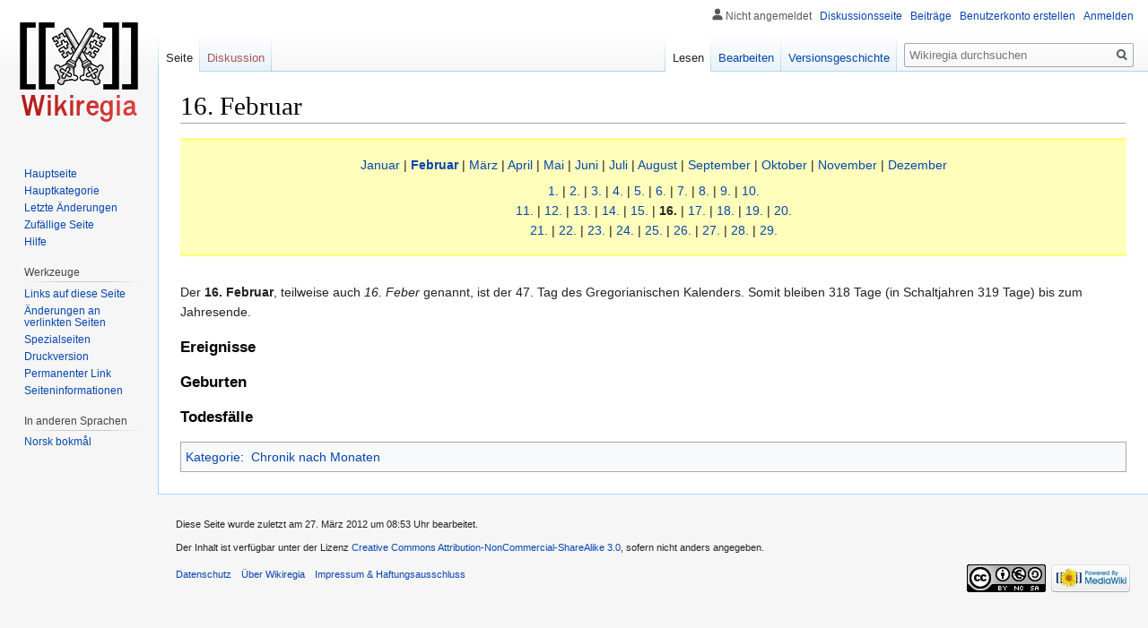

--- FILE ---
content_type: text/html; charset=UTF-8
request_url: https://www.wikiregia.de/wiki/16._Februar
body_size: 5603
content:
<!DOCTYPE html>
<html class="client-nojs" lang="de" dir="ltr">
<head>
<meta charset="UTF-8"/>
<title>16. Februar – Wikiregia</title>
<script>document.documentElement.className="client-js";RLCONF={"wgCanonicalNamespace":"","wgCanonicalSpecialPageName":!1,"wgNamespaceNumber":0,"wgPageName":"16._Februar","wgTitle":"16. Februar","wgCurRevisionId":1581,"wgRevisionId":1581,"wgArticleId":667,"wgIsArticle":!0,"wgIsRedirect":!1,"wgAction":"view","wgUserName":null,"wgUserGroups":["*"],"wgCategories":["Chronik nach Monaten"],"wgBreakFrames":!1,"wgPageContentLanguage":"de","wgPageContentModel":"wikitext","wgSeparatorTransformTable":[",\t.",".\t,"],"wgDigitTransformTable":["",""],"wgDefaultDateFormat":"dmy","wgMonthNames":["","Januar","Februar","März","April","Mai","Juni","Juli","August","September","Oktober","November","Dezember"],"wgMonthNamesShort":["","Jan.","Feb.","Mär.","Apr.","Mai","Jun.","Jul.","Aug.","Sep.","Okt.","Nov.","Dez."],"wgRelevantPageName":"16._Februar","wgRelevantArticleId":667,"wgRequestId":"0a811b8c91280a3aa7a01a5a","wgCSPNonce":!1,"wgIsProbablyEditable":!0,"wgRelevantPageIsProbablyEditable":!0,
"wgRestrictionEdit":[],"wgRestrictionMove":[]};RLSTATE={"site.styles":"ready","noscript":"ready","user.styles":"ready","user":"ready","user.options":"loading","user.tokens":"loading","mediawiki.legacy.shared":"ready","mediawiki.legacy.commonPrint":"ready","mediawiki.skinning.interface":"ready","skins.vector.styles":"ready"};RLPAGEMODULES=["site","mediawiki.page.startup","mediawiki.page.ready","mediawiki.searchSuggest","skins.vector.js"];</script>
<script>(RLQ=window.RLQ||[]).push(function(){mw.loader.implement("user.options@1wzrr",function($,jQuery,require,module){/*@nomin*/mw.user.options.set({"variant":"de"});
});mw.loader.implement("user.tokens@tffin",function($,jQuery,require,module){/*@nomin*/mw.user.tokens.set({"editToken":"+\\","patrolToken":"+\\","watchToken":"+\\","csrfToken":"+\\"});
});});</script>
<link rel="stylesheet" href="/w/load.php?lang=de&amp;modules=mediawiki.legacy.commonPrint%2Cshared%7Cmediawiki.skinning.interface%7Cskins.vector.styles&amp;only=styles&amp;skin=vector"/>
<script async="" src="/w/load.php?lang=de&amp;modules=startup&amp;only=scripts&amp;raw=1&amp;skin=vector"></script>
<meta name="generator" content="MediaWiki 1.34.0"/>
<link rel="alternate" type="application/x-wiki" title="Bearbeiten" href="/w/index.php?title=16._Februar&amp;action=edit"/>
<link rel="edit" title="Bearbeiten" href="/w/index.php?title=16._Februar&amp;action=edit"/>
<link rel="shortcut icon" href="/w/skins/common/images/favicon.ico"/>
<link rel="search" type="application/opensearchdescription+xml" href="/w/opensearch_desc.php" title="Wikiregia (de)"/>
<link rel="EditURI" type="application/rsd+xml" href="https://www.wikiregia.de/w/api.php?action=rsd"/>
<link rel="license" href="/wiki/Wikiregia:Impressum"/>
<link rel="alternate" type="application/atom+xml" title="Atom-Feed für „Wikiregia“" href="/w/index.php?title=Spezial:Letzte_%C3%84nderungen&amp;feed=atom"/>
<!--[if lt IE 9]><script src="/w/resources/lib/html5shiv/html5shiv.js"></script><![endif]-->
</head>
<body class="mediawiki ltr sitedir-ltr capitalize-all-nouns mw-hide-empty-elt ns-0 ns-subject mw-editable page-16_Februar rootpage-16_Februar skin-vector action-view">
<div id="mw-page-base" class="noprint"></div>
<div id="mw-head-base" class="noprint"></div>
<div id="content" class="mw-body" role="main">
	<a id="top"></a>
	
	<div class="mw-indicators mw-body-content">
</div>

	<h1 id="firstHeading" class="firstHeading" lang="de">16. Februar</h1>
	
	<div id="bodyContent" class="mw-body-content">
		<div id="siteSub" class="noprint">Aus Wikiregia</div>
		<div id="contentSub"></div>
		
		
		
		<div id="jump-to-nav"></div>
		<a class="mw-jump-link" href="#mw-head">Zur Navigation springen</a>
		<a class="mw-jump-link" href="#p-search">Zur Suche springen</a>
		<div id="mw-content-text" lang="de" dir="ltr" class="mw-content-ltr"><div class="mw-parser-output"><div id="Februar" align="center" style="background:#ffb; border-top: 3px solid #ff8; border-bottom: 3px solid #ff8; margin:0; padding: 0.6em;">
<p><a href="/wiki/Januar" title="Januar">Januar</a> |
<b><a href="/wiki/Februar" title="Februar">Februar</a></b> |
<a href="/wiki/M%C3%A4rz" title="März">März</a> |
<a href="/wiki/April" title="April">April</a> |
<a href="/wiki/Mai" title="Mai">Mai</a> |
<a href="/wiki/Juni" title="Juni">Juni</a> |
<a href="/wiki/Juli" title="Juli">Juli</a> |
<a href="/wiki/August" title="August">August</a> |
<a href="/wiki/September" title="September">September</a> |
<a href="/wiki/Oktober" title="Oktober">Oktober</a> |
<a href="/wiki/November" title="November">November</a> |
<a href="/wiki/Dezember" title="Dezember">Dezember</a>
</p><p><a href="/wiki/1._Februar" title="1. Februar">1.</a> 
| <a href="/wiki/2._Februar" title="2. Februar">2.</a>
| <a href="/wiki/3._Februar" title="3. Februar">3.</a>
| <a href="/wiki/4._Februar" title="4. Februar">4.</a>
| <a href="/wiki/5._Februar" title="5. Februar">5.</a>
| <a href="/wiki/6._Februar" title="6. Februar">6.</a>
| <a href="/wiki/7._Februar" title="7. Februar">7.</a>
| <a href="/wiki/8._Februar" title="8. Februar">8.</a>
| <a href="/wiki/9._Februar" title="9. Februar">9.</a>
| <a href="/wiki/10._Februar" title="10. Februar">10.</a><br />
<a href="/wiki/11._Februar" title="11. Februar">11.</a>
| <a href="/wiki/12._Februar" title="12. Februar">12.</a>
| <a href="/wiki/13._Februar" title="13. Februar">13.</a>
| <a href="/wiki/14._Februar" title="14. Februar">14.</a>
| <a href="/wiki/15._Februar" title="15. Februar">15.</a>
| <a class="mw-selflink selflink">16.</a>
| <a href="/wiki/17._Februar" title="17. Februar">17.</a>
| <a href="/wiki/18._Februar" title="18. Februar">18.</a>
| <a href="/wiki/19._Februar" title="19. Februar">19.</a>
| <a href="/wiki/20._Februar" title="20. Februar">20.</a><br />
<a href="/wiki/21._Februar" title="21. Februar">21.</a>
| <a href="/wiki/22._Februar" title="22. Februar">22.</a>
| <a href="/wiki/23._Februar" title="23. Februar">23.</a>
| <a href="/wiki/24._Februar" title="24. Februar">24.</a>
| <a href="/wiki/25._Februar" title="25. Februar">25.</a>
| <a href="/wiki/26._Februar" title="26. Februar">26.</a>
| <a href="/wiki/27._Februar" title="27. Februar">27.</a>
| <a href="/wiki/28._Februar" title="28. Februar">28.</a> | <a href="/wiki/29._Februar" title="29. Februar">29.</a>  
</p>
</div>
<p><br />
Der <b>16. Februar</b>, teilweise auch <i>16. Feber</i> genannt, ist der 47. Tag des Gregorianischen Kalenders. Somit bleiben 318 Tage (in Schaltjahren 319 Tage) bis zum Jahresende.
</p>
<h3><span class="mw-headline" id="Ereignisse">Ereignisse</span></h3>
<h3><span class="mw-headline" id="Geburten">Geburten</span></h3>
<h3><span id="Todesfälle"></span><span class="mw-headline" id="Todesf.C3.A4lle">Todesfälle</span></h3>

<!-- 
NewPP limit report
Cached time: 20260130065624
Cache expiry: 86400
Dynamic content: false
Complications: []
CPU time usage: 0.026 seconds
Real time usage: 0.742 seconds
Preprocessor visited node count: 151/1000000
Preprocessor generated node count: 0/1000000
Post‐expand include size: 3003/2097152 bytes
Template argument size: 1080/2097152 bytes
Highest expansion depth: 7/40
Expensive parser function count: 0/100
Unstrip recursion depth: 0/20
Unstrip post‐expand size: 0/5000000 bytes
-->
<!--
Transclusion expansion time report (%,ms,calls,template)
100.00%  440.595      1 Vorlage:Februar
100.00%  440.595      1 -total
 70.63%  311.190      1 Vorlage:Monatskasten
 53.49%  235.653      1 Vorlage:Einfacher_Kasten
-->

<!-- Saved in parser cache with key wikiregia-wiki_:pcache:idhash:667-0!canonical and timestamp 20260130065624 and revision id 1581
 -->
</div></div>
		
		<div class="printfooter">Abgerufen von „<a dir="ltr" href="https://www.wikiregia.de/w/index.php?title=16._Februar&amp;oldid=1581">https://www.wikiregia.de/w/index.php?title=16._Februar&amp;oldid=1581</a>“</div>
		
		<div id="catlinks" class="catlinks" data-mw="interface"><div id="mw-normal-catlinks" class="mw-normal-catlinks"><a href="/wiki/Spezial:Kategorien" title="Spezial:Kategorien">Kategorie</a>: <ul><li><a href="/wiki/Kategorie:Chronik_nach_Monaten" title="Kategorie:Chronik nach Monaten">Chronik nach Monaten</a></li></ul></div></div>
		<div class="visualClear"></div>
		
	</div>
</div>


		<div id="mw-navigation">
			<h2>Navigationsmenü</h2>
			<div id="mw-head">
									<div id="p-personal" role="navigation" aria-labelledby="p-personal-label">
						<h3 id="p-personal-label">Meine Werkzeuge</h3>
						<ul>
							<li id="pt-anonuserpage">Nicht angemeldet</li><li id="pt-anontalk"><a href="/wiki/Spezial:Meine_Diskussionsseite" title="Diskussion über Änderungen von dieser IP-Adresse [n]" accesskey="n">Diskussionsseite</a></li><li id="pt-anoncontribs"><a href="/wiki/Spezial:Meine_Beitr%C3%A4ge" title="Eine Liste der Bearbeitungen, die von dieser IP-Adresse gemacht wurden [y]" accesskey="y">Beiträge</a></li><li id="pt-createaccount"><a href="/w/index.php?title=Spezial:Benutzerkonto_anlegen&amp;returnto=16.+Februar" title="Wir ermutigen dich dazu, ein Benutzerkonto zu erstellen und dich anzumelden. Es ist jedoch nicht zwingend erforderlich.">Benutzerkonto erstellen</a></li><li id="pt-login"><a href="/w/index.php?title=Spezial:Anmelden&amp;returnto=16.+Februar" title="Sich anzumelden wird gerne gesehen, ist jedoch nicht zwingend erforderlich. [o]" accesskey="o">Anmelden</a></li>						</ul>
					</div>
									<div id="left-navigation">
										<div id="p-namespaces" role="navigation" class="vectorTabs" aria-labelledby="p-namespaces-label">
						<h3 id="p-namespaces-label">Namensräume</h3>
						<ul>
							<li id="ca-nstab-main" class="selected"><span><a href="/wiki/16._Februar" title="Seiteninhalt anzeigen [c]" accesskey="c">Seite</a></span></li><li id="ca-talk" class="new"><span><a href="/w/index.php?title=Diskussion:16._Februar&amp;action=edit&amp;redlink=1" rel="discussion" title="Diskussion zum Seiteninhalt (Seite nicht vorhanden) [t]" accesskey="t">Diskussion</a></span></li>						</ul>
					</div>
										<div id="p-variants" role="navigation" class="vectorMenu emptyPortlet" aria-labelledby="p-variants-label">
												<input type="checkbox" class="vectorMenuCheckbox" aria-labelledby="p-variants-label" />
						<h3 id="p-variants-label">
							<span>Varianten</span>
						</h3>
						<ul class="menu">
													</ul>
					</div>
									</div>
				<div id="right-navigation">
										<div id="p-views" role="navigation" class="vectorTabs" aria-labelledby="p-views-label">
						<h3 id="p-views-label">Ansichten</h3>
						<ul>
							<li id="ca-view" class="collapsible selected"><span><a href="/wiki/16._Februar">Lesen</a></span></li><li id="ca-edit" class="collapsible"><span><a href="/w/index.php?title=16._Februar&amp;action=edit" title="Diese Seite bearbeiten [e]" accesskey="e">Bearbeiten</a></span></li><li id="ca-history" class="collapsible"><span><a href="/w/index.php?title=16._Februar&amp;action=history" title="Frühere Versionen dieser Seite [h]" accesskey="h">Versionsgeschichte</a></span></li>						</ul>
					</div>
										<div id="p-cactions" role="navigation" class="vectorMenu emptyPortlet" aria-labelledby="p-cactions-label">
						<input type="checkbox" class="vectorMenuCheckbox" aria-labelledby="p-cactions-label" />
						<h3 id="p-cactions-label"><span>Mehr</span></h3>
						<ul class="menu">
													</ul>
					</div>
										<div id="p-search" role="search">
						<h3>
							<label for="searchInput">Suche</label>
						</h3>
						<form action="/w/index.php" id="searchform">
							<div id="simpleSearch">
								<input type="search" name="search" placeholder="Wikiregia durchsuchen" title="Wikiregia durchsuchen [f]" accesskey="f" id="searchInput"/><input type="hidden" value="Spezial:Suche" name="title"/><input type="submit" name="fulltext" value="Suchen" title="Suche nach Seiten, die diesen Text enthalten" id="mw-searchButton" class="searchButton mw-fallbackSearchButton"/><input type="submit" name="go" value="Seite" title="Gehe direkt zu der Seite mit genau diesem Namen, falls sie vorhanden ist." id="searchButton" class="searchButton"/>							</div>
						</form>
					</div>
									</div>
			</div>
			<div id="mw-panel">
				<div id="p-logo" role="banner"><a class="mw-wiki-logo" href="/wiki/Hauptseite" title="Hauptseite"></a></div>
						<div class="portal" role="navigation" id="p-navigation" aria-labelledby="p-navigation-label">
			<h3 id="p-navigation-label">Navigation</h3>
			<div class="body">
								<ul>
					<li id="n-mainpage-description"><a href="/wiki/Hauptseite" title="Hauptseite besuchen [z]" accesskey="z">Hauptseite</a></li><li id="n-Hauptkategorie"><a href="/wiki/Kategorie:Hauptkategorie">Hauptkategorie</a></li><li id="n-recentchanges"><a href="/wiki/Spezial:Letzte_%C3%84nderungen" title="Liste der letzten Änderungen in diesem Wiki [r]" accesskey="r">Letzte Änderungen</a></li><li id="n-randompage"><a href="/wiki/Spezial:Zuf%C3%A4llige_Seite" title="Zufällige Seite aufrufen [x]" accesskey="x">Zufällige Seite</a></li><li id="n-help"><a href="https://www.mediawiki.org/wiki/Special:MyLanguage/Help:Contents" title="Hilfeseite anzeigen">Hilfe</a></li>				</ul>
							</div>
		</div>
			<div class="portal" role="navigation" id="p-tb" aria-labelledby="p-tb-label">
			<h3 id="p-tb-label">Werkzeuge</h3>
			<div class="body">
								<ul>
					<li id="t-whatlinkshere"><a href="/wiki/Spezial:Linkliste/16._Februar" title="Liste aller Seiten, die hierher verlinken [j]" accesskey="j">Links auf diese Seite</a></li><li id="t-recentchangeslinked"><a href="/wiki/Spezial:%C3%84nderungen_an_verlinkten_Seiten/16._Februar" rel="nofollow" title="Letzte Änderungen an Seiten, die von hier verlinkt sind [k]" accesskey="k">Änderungen an verlinkten Seiten</a></li><li id="t-specialpages"><a href="/wiki/Spezial:Spezialseiten" title="Liste aller Spezialseiten [q]" accesskey="q">Spezialseiten</a></li><li id="t-print"><a href="/w/index.php?title=16._Februar&amp;printable=yes" rel="alternate" title="Druckansicht dieser Seite [p]" accesskey="p">Druckversion</a></li><li id="t-permalink"><a href="/w/index.php?title=16._Februar&amp;oldid=1581" title="Dauerhafter Link zu dieser Seitenversion">Permanenter Link</a></li><li id="t-info"><a href="/w/index.php?title=16._Februar&amp;action=info" title="Weitere Informationen über diese Seite">Seiten­informationen</a></li>				</ul>
							</div>
		</div>
			<div class="portal" role="navigation" id="p-lang" aria-labelledby="p-lang-label">
			<h3 id="p-lang-label">In anderen Sprachen</h3>
			<div class="body">
								<ul>
					<li class="interlanguage-link interwiki-nb"><a href="http://regiowiki.pnp.de/index.php/16._Februar" title="16. Februar – norsk bokmål" lang="nb" hreflang="nb" class="interlanguage-link-target">Norsk bokmål</a></li>				</ul>
							</div>
		</div>
				</div>
		</div>
				<div id="footer" role="contentinfo">
						<ul id="footer-info">
								<li id="footer-info-lastmod"> Diese Seite wurde zuletzt am 27. März 2012 um 08:53 Uhr bearbeitet.</li>
								<li id="footer-info-copyright">Der Inhalt ist verfügbar unter der Lizenz <a href="/wiki/Wikiregia:Impressum#Lizenzbestimmung" title="Wikiregia:Impressum">Creative Commons Attribution-NonCommercial-ShareAlike 3.0</a>, sofern nicht anders angegeben.</li>
							</ul>
						<ul id="footer-places">
								<li id="footer-places-privacy"><a href="/wiki/Wikiregia:Datenschutz" title="Wikiregia:Datenschutz">Datenschutz</a></li>
								<li id="footer-places-about"><a href="/wiki/Wikiregia:%C3%9Cber_Wikiregia" title="Wikiregia:Über Wikiregia">Über Wikiregia</a></li>
								<li id="footer-places-disclaimer"><a href="/wiki/Wikiregia:Impressum" title="Wikiregia:Impressum">Impressum &amp; Haftungsausschluss</a></li>
							</ul>
										<ul id="footer-icons" class="noprint">
										<li id="footer-copyrightico">
						<a href="http://creativecommons.org/licenses/by-nc-sa/3.0/de/"><img src="/w/images/9/9f/CC.png" alt="Creative Commons Attribution-NonCommercial-ShareAlike 3.0" width="88" height="31"/></a>					</li>
										<li id="footer-poweredbyico">
						<a href="https://www.mediawiki.org/"><img src="/w/resources/assets/poweredby_mediawiki_88x31.png" alt="Powered by MediaWiki" srcset="/w/resources/assets/poweredby_mediawiki_132x47.png 1.5x, /w/resources/assets/poweredby_mediawiki_176x62.png 2x" width="88" height="31"/></a>					</li>
									</ul>
						<div style="clear: both;"></div>
		</div>
		

<script>(RLQ=window.RLQ||[]).push(function(){mw.config.set({"wgPageParseReport":{"limitreport":{"cputime":"0.026","walltime":"0.742","ppvisitednodes":{"value":151,"limit":1000000},"ppgeneratednodes":{"value":0,"limit":1000000},"postexpandincludesize":{"value":3003,"limit":2097152},"templateargumentsize":{"value":1080,"limit":2097152},"expansiondepth":{"value":7,"limit":40},"expensivefunctioncount":{"value":0,"limit":100},"unstrip-depth":{"value":0,"limit":20},"unstrip-size":{"value":0,"limit":5000000},"timingprofile":["100.00%  440.595      1 Vorlage:Februar","100.00%  440.595      1 -total"," 70.63%  311.190      1 Vorlage:Monatskasten"," 53.49%  235.653      1 Vorlage:Einfacher_Kasten"]},"cachereport":{"timestamp":"20260130065624","ttl":86400,"transientcontent":false}}});mw.config.set({"wgBackendResponseTime":272});});</script>
</body>
</html>
